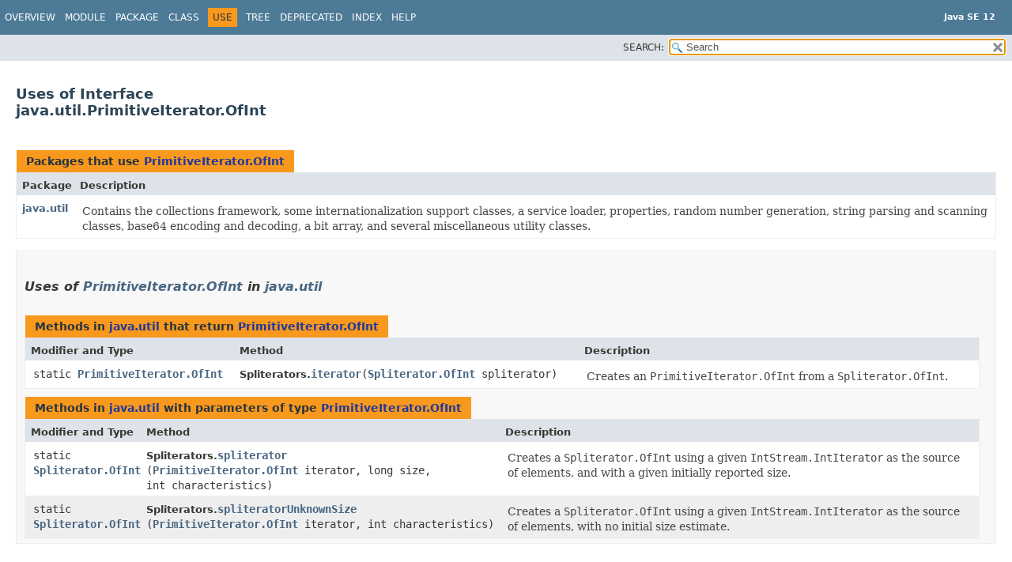

--- FILE ---
content_type: text/html
request_url: https://cr.openjdk.org/~iris/se/12/latestSpec/api/java.base/java/util/class-use/PrimitiveIterator.OfInt.html
body_size: 2477
content:
<!DOCTYPE HTML>
<!-- NewPage -->
<html lang="en">
<head>
<!-- Generated by javadoc -->
<title>Uses of Interface java.util.PrimitiveIterator.OfInt (Java SE 12 )</title>
<meta http-equiv="Content-Type" content="text/html; charset=UTF-8">
<link rel="stylesheet" type="text/css" href="../../../../stylesheet.css" title="Style">
<link rel="stylesheet" type="text/css" href="../../../../jquery/jquery-ui.css" title="Style">
<script type="text/javascript" src="../../../../script.js"></script>
<script type="text/javascript" src="../../../../jquery/jszip/dist/jszip.min.js"></script>
<script type="text/javascript" src="../../../../jquery/jszip-utils/dist/jszip-utils.min.js"></script>
<!--[if IE]>
<script type="text/javascript" src="../../../../jquery/jszip-utils/dist/jszip-utils-ie.min.js"></script>
<![endif]-->
<script type="text/javascript" src="../../../../jquery/jquery-3.3.1.js"></script>
<script type="text/javascript" src="../../../../jquery/jquery-migrate-3.0.1.js"></script>
<script type="text/javascript" src="../../../../jquery/jquery-ui.js"></script>
</head>
<body>
<script type="text/javascript"><!--
    try {
        if (location.href.indexOf('is-external=true') == -1) {
            parent.document.title="Uses of Interface java.util.PrimitiveIterator.OfInt (Java SE 12 )";
        }
    }
    catch(err) {
    }
//-->
var pathtoroot = "../../../../";
var useModuleDirectories = true;
loadScripts(document, 'script');</script>
<noscript>
<div>JavaScript is disabled on your browser.</div>
</noscript>
<header role="banner">
<nav role="navigation">
<div class="fixedNav">
<!-- ========= START OF TOP NAVBAR ======= -->
<div class="topNav"><a id="navbar.top">
<!--   -->
</a>
<div class="skipNav"><a href="#skip.navbar.top" title="Skip navigation links">Skip navigation links</a></div>
<a id="navbar.top.firstrow">
<!--   -->
</a>
<ul class="navList" title="Navigation">
<li><a href="../../../../index.html">Overview</a></li>
<li><a href="../../../module-summary.html">Module</a></li>
<li><a href="../package-summary.html">Package</a></li>
<li><a href="../PrimitiveIterator.OfInt.html" title="interface in java.util">Class</a></li>
<li class="navBarCell1Rev">Use</li>
<li><a href="../package-tree.html">Tree</a></li>
<li><a href="../../../../deprecated-list.html">Deprecated</a></li>
<li><a href="../../../../index-files/index-1.html">Index</a></li>
<li><a href="../../../../help-doc.html">Help</a></li>
</ul>
<div class="aboutLanguage"><div style="margin-top: 14px;"><strong>Java SE 12</strong> </div></div>
</div>
<div class="subNav">
<ul class="navListSearch">
<li><label for="search">SEARCH:</label>
<input type="text" id="search" value="search" disabled="disabled">
<input type="reset" id="reset" value="reset" disabled="disabled">
</li>
</ul>
</div>
<a id="skip.navbar.top">
<!--   -->
</a>
<!-- ========= END OF TOP NAVBAR ========= -->
</div>
<div class="navPadding">&nbsp;</div>
<script type="text/javascript"><!--
$('.navPadding').css('padding-top', $('.fixedNav').css("height"));
//-->
</script>
</nav>
</header>
<main role="main">
<div class="header">
<h2 title="Uses of Interface java.util.PrimitiveIterator.OfInt" class="title">Uses of Interface<br>java.util.PrimitiveIterator.OfInt</h2>
</div>
<div class="classUseContainer">
<ul class="blockList">
<li class="blockList">
<div class="useSummary">
<table>
<caption><span>Packages that use <a href="../PrimitiveIterator.OfInt.html" title="interface in java.util">PrimitiveIterator.OfInt</a></span><span class="tabEnd">&nbsp;</span></caption>
<tr>
<th class="colFirst" scope="col">Package</th>
<th class="colLast" scope="col">Description</th>
</tr>
<tbody>
<tr class="altColor">
<th class="colFirst" scope="row"><a href="#java.util">java.util</a></th>
<td class="colLast">
<div class="block">Contains the collections framework, some internationalization support classes,
 a service loader, properties, random number generation, string parsing
 and scanning classes, base64 encoding and decoding, a bit array, and
 several miscellaneous utility classes.</div>
</td>
</tr>
</tbody>
</table>
</div>
</li>
<li class="blockList">
<ul class="blockList">
<li class="blockList">
<section role="region"><a id="java.util">
<!--   -->
</a>
<h3>Uses of <a href="../PrimitiveIterator.OfInt.html" title="interface in java.util">PrimitiveIterator.OfInt</a> in <a href="../package-summary.html">java.util</a></h3>
<div class="useSummary">
<table>
<caption><span>Methods in <a href="../package-summary.html">java.util</a> that return <a href="../PrimitiveIterator.OfInt.html" title="interface in java.util">PrimitiveIterator.OfInt</a></span><span class="tabEnd">&nbsp;</span></caption>
<tr>
<th class="colFirst" scope="col">Modifier and Type</th>
<th class="colSecond" scope="col">Method</th>
<th class="colLast" scope="col">Description</th>
</tr>
<tbody>
<tr class="altColor">
<td class="colFirst"><code>static <a href="../PrimitiveIterator.OfInt.html" title="interface in java.util">PrimitiveIterator.OfInt</a></code></td>
<th class="colSecond" scope="row"><span class="typeNameLabel">Spliterators.</span><code><span class="memberNameLink"><a href="../Spliterators.html#iterator(java.util.Spliterator.OfInt)">iterator</a></span>&#8203;(<a href="../Spliterator.OfInt.html" title="interface in java.util">Spliterator.OfInt</a>&nbsp;spliterator)</code></th>
<td class="colLast">
<div class="block">Creates an <code>PrimitiveIterator.OfInt</code> from a
 <code>Spliterator.OfInt</code>.</div>
</td>
</tr>
</tbody>
</table>
</div>
<div class="useSummary">
<table>
<caption><span>Methods in <a href="../package-summary.html">java.util</a> with parameters of type <a href="../PrimitiveIterator.OfInt.html" title="interface in java.util">PrimitiveIterator.OfInt</a></span><span class="tabEnd">&nbsp;</span></caption>
<tr>
<th class="colFirst" scope="col">Modifier and Type</th>
<th class="colSecond" scope="col">Method</th>
<th class="colLast" scope="col">Description</th>
</tr>
<tbody>
<tr class="altColor">
<td class="colFirst"><code>static <a href="../Spliterator.OfInt.html" title="interface in java.util">Spliterator.OfInt</a></code></td>
<th class="colSecond" scope="row"><span class="typeNameLabel">Spliterators.</span><code><span class="memberNameLink"><a href="../Spliterators.html#spliterator(java.util.PrimitiveIterator.OfInt,long,int)">spliterator</a></span>&#8203;(<a href="../PrimitiveIterator.OfInt.html" title="interface in java.util">PrimitiveIterator.OfInt</a>&nbsp;iterator,
           long&nbsp;size,
           int&nbsp;characteristics)</code></th>
<td class="colLast">
<div class="block">Creates a <code>Spliterator.OfInt</code> using a given
 <code>IntStream.IntIterator</code> as the source of elements, and with a given
 initially reported size.</div>
</td>
</tr>
<tr class="rowColor">
<td class="colFirst"><code>static <a href="../Spliterator.OfInt.html" title="interface in java.util">Spliterator.OfInt</a></code></td>
<th class="colSecond" scope="row"><span class="typeNameLabel">Spliterators.</span><code><span class="memberNameLink"><a href="../Spliterators.html#spliteratorUnknownSize(java.util.PrimitiveIterator.OfInt,int)">spliteratorUnknownSize</a></span>&#8203;(<a href="../PrimitiveIterator.OfInt.html" title="interface in java.util">PrimitiveIterator.OfInt</a>&nbsp;iterator,
                      int&nbsp;characteristics)</code></th>
<td class="colLast">
<div class="block">Creates a <code>Spliterator.OfInt</code> using a given
 <code>IntStream.IntIterator</code> as the source of elements, with no initial
 size estimate.</div>
</td>
</tr>
</tbody>
</table>
</div>
</section>
</li>
</ul>
</li>
</ul>
</div>
</main>
<footer role="contentinfo">
<nav role="navigation">
<!-- ======= START OF BOTTOM NAVBAR ====== -->
<div class="bottomNav"><a id="navbar.bottom">
<!--   -->
</a>
<div class="skipNav"><a href="#skip.navbar.bottom" title="Skip navigation links">Skip navigation links</a></div>
<a id="navbar.bottom.firstrow">
<!--   -->
</a>
<ul class="navList" title="Navigation">
<li><a href="../../../../index.html">Overview</a></li>
<li><a href="../../../module-summary.html">Module</a></li>
<li><a href="../package-summary.html">Package</a></li>
<li><a href="../PrimitiveIterator.OfInt.html" title="interface in java.util">Class</a></li>
<li class="navBarCell1Rev">Use</li>
<li><a href="../package-tree.html">Tree</a></li>
<li><a href="../../../../deprecated-list.html">Deprecated</a></li>
<li><a href="../../../../index-files/index-1.html">Index</a></li>
<li><a href="../../../../help-doc.html">Help</a></li>
</ul>
<div class="aboutLanguage"><div style="margin-top: 14px;"><strong>Java SE 12</strong> </div></div>
</div>
<a id="skip.navbar.bottom">
<!--   -->
</a>
<!-- ======== END OF BOTTOM NAVBAR ======= -->
</nav>
<p class="legalCopy"><small><a href="https://bugreport.java.com/bugreport/">Report a bug or suggest an enhancement</a><br> For further API reference and developer documentation see the <a href="https://docs.oracle.com/pls/topic/lookup?ctx=javase12&amp;id=homepage" target="_blank">Java SE Documentation</a>, which contains more detailed, developer-targeted descriptions with conceptual overviews, definitions of terms, workarounds, and working code examples.<br> Java is a trademark or registered trademark of Oracle and/or its affiliates in the US and other countries.<br> <a href="../../../../../legal/copyright.html">Copyright</a> &copy; 1993, 2019, Oracle and/or its affiliates, 500 Oracle Parkway, Redwood Shores, CA 94065 USA.<br>All rights reserved. Use is subject to <a href="https://www.oracle.com/technetwork/java/javase/terms/license/java12speclicense.html">license terms</a> and the <a href="https://www.oracle.com/technetwork/java/redist-137594.html">documentation redistribution policy</a>. <!-- Version 12+32 --></small></p>
</footer>
</body>
</html>


--- FILE ---
content_type: application/javascript
request_url: https://cr.openjdk.org/~iris/se/12/latestSpec/api/package-search-index.js
body_size: 7956
content:
packageSearchIndex = [{"l":"All Packages","url":"allpackages-index.html"},{"m":"java.desktop","l":"java.applet"},{"m":"java.desktop","l":"java.awt"},{"m":"java.desktop","l":"java.awt.color"},{"m":"java.datatransfer","l":"java.awt.datatransfer"},{"m":"java.desktop","l":"java.awt.desktop"},{"m":"java.desktop","l":"java.awt.dnd"},{"m":"java.desktop","l":"java.awt.event"},{"m":"java.desktop","l":"java.awt.font"},{"m":"java.desktop","l":"java.awt.geom"},{"m":"java.desktop","l":"java.awt.im"},{"m":"java.desktop","l":"java.awt.im.spi"},{"m":"java.desktop","l":"java.awt.image"},{"m":"java.desktop","l":"java.awt.image.renderable"},{"m":"java.desktop","l":"java.awt.print"},{"m":"java.desktop","l":"java.beans"},{"m":"java.desktop","l":"java.beans.beancontext"},{"m":"java.base","l":"java.io"},{"m":"java.base","l":"java.lang"},{"m":"java.base","l":"java.lang.annotation"},{"m":"java.base","l":"java.lang.constant"},{"m":"java.instrument","l":"java.lang.instrument"},{"m":"java.base","l":"java.lang.invoke"},{"m":"java.management","l":"java.lang.management"},{"m":"java.base","l":"java.lang.module"},{"m":"java.base","l":"java.lang.ref"},{"m":"java.base","l":"java.lang.reflect"},{"m":"java.base","l":"java.math"},{"m":"java.base","l":"java.net"},{"m":"java.net.http","l":"java.net.http"},{"m":"java.base","l":"java.net.spi"},{"m":"java.base","l":"java.nio"},{"m":"java.base","l":"java.nio.channels"},{"m":"java.base","l":"java.nio.channels.spi"},{"m":"java.base","l":"java.nio.charset"},{"m":"java.base","l":"java.nio.charset.spi"},{"m":"java.base","l":"java.nio.file"},{"m":"java.base","l":"java.nio.file.attribute"},{"m":"java.base","l":"java.nio.file.spi"},{"m":"java.rmi","l":"java.rmi"},{"m":"java.rmi","l":"java.rmi.activation"},{"m":"java.rmi","l":"java.rmi.dgc"},{"m":"java.rmi","l":"java.rmi.registry"},{"m":"java.rmi","l":"java.rmi.server"},{"m":"java.base","l":"java.security"},{"m":"java.base","l":"java.security.acl"},{"m":"java.base","l":"java.security.cert"},{"m":"java.base","l":"java.security.interfaces"},{"m":"java.base","l":"java.security.spec"},{"m":"java.sql","l":"java.sql"},{"m":"java.base","l":"java.text"},{"m":"java.base","l":"java.text.spi"},{"m":"java.base","l":"java.time"},{"m":"java.base","l":"java.time.chrono"},{"m":"java.base","l":"java.time.format"},{"m":"java.base","l":"java.time.temporal"},{"m":"java.base","l":"java.time.zone"},{"m":"java.base","l":"java.util"},{"m":"java.base","l":"java.util.concurrent"},{"m":"java.base","l":"java.util.concurrent.atomic"},{"m":"java.base","l":"java.util.concurrent.locks"},{"m":"java.base","l":"java.util.function"},{"m":"java.base","l":"java.util.jar"},{"m":"java.logging","l":"java.util.logging"},{"m":"java.prefs","l":"java.util.prefs"},{"m":"java.base","l":"java.util.regex"},{"m":"java.base","l":"java.util.spi"},{"m":"java.base","l":"java.util.stream"},{"m":"java.base","l":"java.util.zip"},{"m":"java.desktop","l":"javax.accessibility"},{"m":"java.compiler","l":"javax.annotation.processing"},{"m":"java.base","l":"javax.crypto"},{"m":"java.base","l":"javax.crypto.interfaces"},{"m":"java.base","l":"javax.crypto.spec"},{"m":"java.desktop","l":"javax.imageio"},{"m":"java.desktop","l":"javax.imageio.event"},{"m":"java.desktop","l":"javax.imageio.metadata"},{"m":"java.desktop","l":"javax.imageio.plugins.bmp"},{"m":"java.desktop","l":"javax.imageio.plugins.jpeg"},{"m":"java.desktop","l":"javax.imageio.plugins.tiff"},{"m":"java.desktop","l":"javax.imageio.spi"},{"m":"java.desktop","l":"javax.imageio.stream"},{"m":"java.compiler","l":"javax.lang.model"},{"m":"java.compiler","l":"javax.lang.model.element"},{"m":"java.compiler","l":"javax.lang.model.type"},{"m":"java.compiler","l":"javax.lang.model.util"},{"m":"java.management","l":"javax.management"},{"m":"java.management","l":"javax.management.loading"},{"m":"java.management","l":"javax.management.modelmbean"},{"m":"java.management","l":"javax.management.monitor"},{"m":"java.management","l":"javax.management.openmbean"},{"m":"java.management","l":"javax.management.relation"},{"m":"java.management","l":"javax.management.remote"},{"m":"java.management.rmi","l":"javax.management.remote.rmi"},{"m":"java.management","l":"javax.management.timer"},{"m":"java.naming","l":"javax.naming"},{"m":"java.naming","l":"javax.naming.directory"},{"m":"java.naming","l":"javax.naming.event"},{"m":"java.naming","l":"javax.naming.ldap"},{"m":"java.naming","l":"javax.naming.ldap.spi"},{"m":"java.naming","l":"javax.naming.spi"},{"m":"java.base","l":"javax.net"},{"m":"java.base","l":"javax.net.ssl"},{"m":"java.desktop","l":"javax.print"},{"m":"java.desktop","l":"javax.print.attribute"},{"m":"java.desktop","l":"javax.print.attribute.standard"},{"m":"java.desktop","l":"javax.print.event"},{"m":"java.rmi","l":"javax.rmi.ssl"},{"m":"java.scripting","l":"javax.script"},{"m":"java.base","l":"javax.security.auth"},{"m":"java.base","l":"javax.security.auth.callback"},{"m":"java.security.jgss","l":"javax.security.auth.kerberos"},{"m":"java.base","l":"javax.security.auth.login"},{"m":"java.base","l":"javax.security.auth.spi"},{"m":"java.base","l":"javax.security.auth.x500"},{"m":"java.base","l":"javax.security.cert"},{"m":"java.security.sasl","l":"javax.security.sasl"},{"m":"java.desktop","l":"javax.sound.midi"},{"m":"java.desktop","l":"javax.sound.midi.spi"},{"m":"java.desktop","l":"javax.sound.sampled"},{"m":"java.desktop","l":"javax.sound.sampled.spi"},{"m":"java.sql","l":"javax.sql"},{"m":"java.sql.rowset","l":"javax.sql.rowset"},{"m":"java.sql.rowset","l":"javax.sql.rowset.serial"},{"m":"java.sql.rowset","l":"javax.sql.rowset.spi"},{"m":"java.desktop","l":"javax.swing"},{"m":"java.desktop","l":"javax.swing.border"},{"m":"java.desktop","l":"javax.swing.colorchooser"},{"m":"java.desktop","l":"javax.swing.event"},{"m":"java.desktop","l":"javax.swing.filechooser"},{"m":"java.desktop","l":"javax.swing.plaf"},{"m":"java.desktop","l":"javax.swing.plaf.basic"},{"m":"java.desktop","l":"javax.swing.plaf.metal"},{"m":"java.desktop","l":"javax.swing.plaf.multi"},{"m":"java.desktop","l":"javax.swing.plaf.nimbus"},{"m":"java.desktop","l":"javax.swing.plaf.synth"},{"m":"java.desktop","l":"javax.swing.table"},{"m":"java.desktop","l":"javax.swing.text"},{"m":"java.desktop","l":"javax.swing.text.html"},{"m":"java.desktop","l":"javax.swing.text.html.parser"},{"m":"java.desktop","l":"javax.swing.text.rtf"},{"m":"java.desktop","l":"javax.swing.tree"},{"m":"java.desktop","l":"javax.swing.undo"},{"m":"java.compiler","l":"javax.tools"},{"m":"java.transaction.xa","l":"javax.transaction.xa"},{"m":"java.xml","l":"javax.xml"},{"m":"java.xml","l":"javax.xml.catalog"},{"m":"java.xml.crypto","l":"javax.xml.crypto"},{"m":"java.xml.crypto","l":"javax.xml.crypto.dom"},{"m":"java.xml.crypto","l":"javax.xml.crypto.dsig"},{"m":"java.xml.crypto","l":"javax.xml.crypto.dsig.dom"},{"m":"java.xml.crypto","l":"javax.xml.crypto.dsig.keyinfo"},{"m":"java.xml.crypto","l":"javax.xml.crypto.dsig.spec"},{"m":"java.xml","l":"javax.xml.datatype"},{"m":"java.xml","l":"javax.xml.namespace"},{"m":"java.xml","l":"javax.xml.parsers"},{"m":"java.xml","l":"javax.xml.stream"},{"m":"java.xml","l":"javax.xml.stream.events"},{"m":"java.xml","l":"javax.xml.stream.util"},{"m":"java.xml","l":"javax.xml.transform"},{"m":"java.xml","l":"javax.xml.transform.dom"},{"m":"java.xml","l":"javax.xml.transform.sax"},{"m":"java.xml","l":"javax.xml.transform.stax"},{"m":"java.xml","l":"javax.xml.transform.stream"},{"m":"java.xml","l":"javax.xml.validation"},{"m":"java.xml","l":"javax.xml.xpath"},{"m":"java.security.jgss","l":"org.ietf.jgss"},{"m":"java.xml","l":"org.w3c.dom"},{"m":"java.xml","l":"org.w3c.dom.bootstrap"},{"m":"java.xml","l":"org.w3c.dom.events"},{"m":"java.xml","l":"org.w3c.dom.ls"},{"m":"java.xml","l":"org.w3c.dom.ranges"},{"m":"java.xml","l":"org.w3c.dom.traversal"},{"m":"java.xml","l":"org.w3c.dom.views"},{"m":"java.xml","l":"org.xml.sax"},{"m":"java.xml","l":"org.xml.sax.ext"},{"m":"java.xml","l":"org.xml.sax.helpers"}]